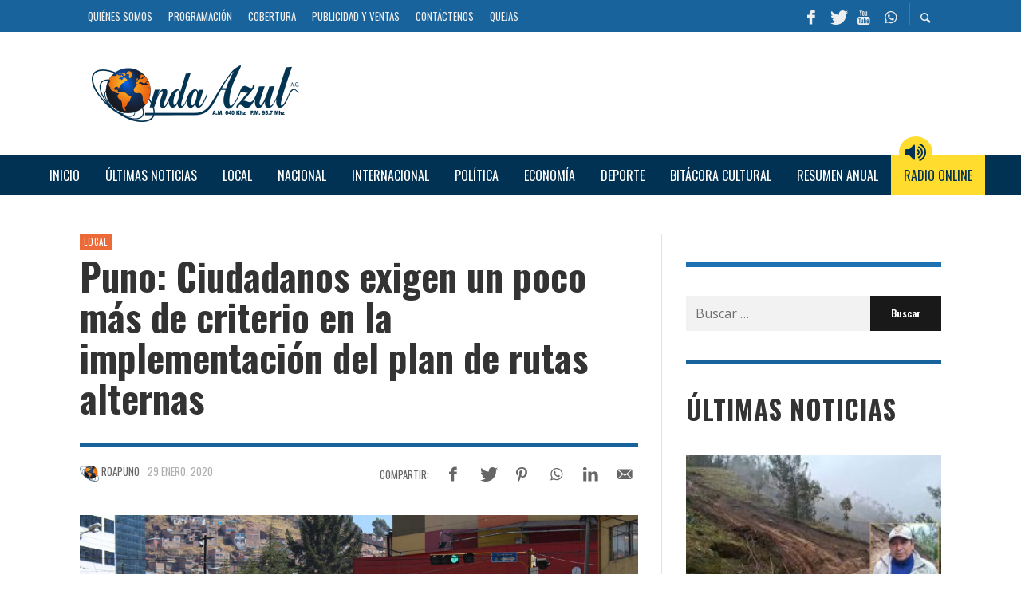

--- FILE ---
content_type: text/html; charset=utf-8
request_url: https://www.google.com/recaptcha/api2/aframe
body_size: 268
content:
<!DOCTYPE HTML><html><head><meta http-equiv="content-type" content="text/html; charset=UTF-8"></head><body><script nonce="8xAJEz6o-fKoXxAjhzPdEQ">/** Anti-fraud and anti-abuse applications only. See google.com/recaptcha */ try{var clients={'sodar':'https://pagead2.googlesyndication.com/pagead/sodar?'};window.addEventListener("message",function(a){try{if(a.source===window.parent){var b=JSON.parse(a.data);var c=clients[b['id']];if(c){var d=document.createElement('img');d.src=c+b['params']+'&rc='+(localStorage.getItem("rc::a")?sessionStorage.getItem("rc::b"):"");window.document.body.appendChild(d);sessionStorage.setItem("rc::e",parseInt(sessionStorage.getItem("rc::e")||0)+1);localStorage.setItem("rc::h",'1769382825275');}}}catch(b){}});window.parent.postMessage("_grecaptcha_ready", "*");}catch(b){}</script></body></html>